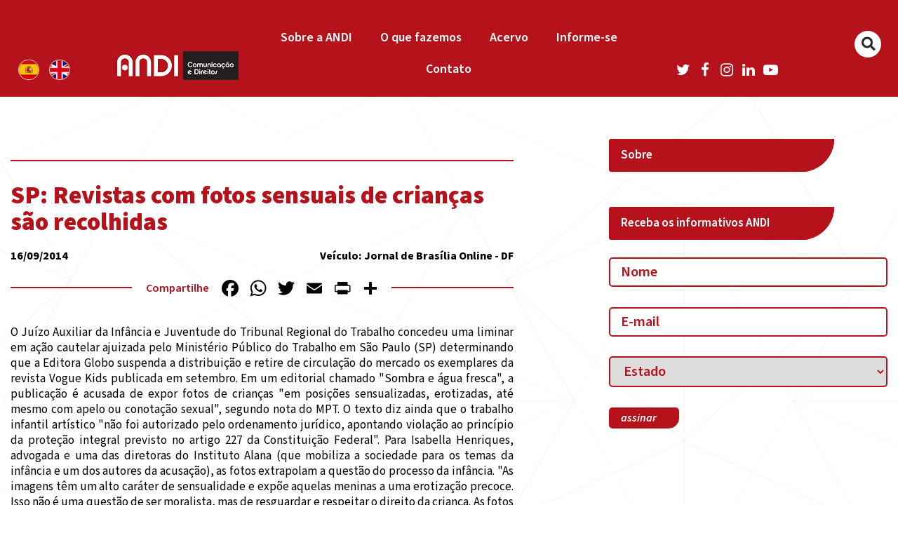

--- FILE ---
content_type: text/html; charset=utf-8
request_url: https://www.google.com/recaptcha/api2/anchor?ar=1&k=6LflfpAbAAAAACT4GVGOTO9TqnD4Kk0UP7g1ggu4&co=aHR0cHM6Ly9hbmRpLm9yZy5icjo0NDM.&hl=en&v=N67nZn4AqZkNcbeMu4prBgzg&size=invisible&anchor-ms=20000&execute-ms=30000&cb=5g0a9t1pyhn
body_size: 48799
content:
<!DOCTYPE HTML><html dir="ltr" lang="en"><head><meta http-equiv="Content-Type" content="text/html; charset=UTF-8">
<meta http-equiv="X-UA-Compatible" content="IE=edge">
<title>reCAPTCHA</title>
<style type="text/css">
/* cyrillic-ext */
@font-face {
  font-family: 'Roboto';
  font-style: normal;
  font-weight: 400;
  font-stretch: 100%;
  src: url(//fonts.gstatic.com/s/roboto/v48/KFO7CnqEu92Fr1ME7kSn66aGLdTylUAMa3GUBHMdazTgWw.woff2) format('woff2');
  unicode-range: U+0460-052F, U+1C80-1C8A, U+20B4, U+2DE0-2DFF, U+A640-A69F, U+FE2E-FE2F;
}
/* cyrillic */
@font-face {
  font-family: 'Roboto';
  font-style: normal;
  font-weight: 400;
  font-stretch: 100%;
  src: url(//fonts.gstatic.com/s/roboto/v48/KFO7CnqEu92Fr1ME7kSn66aGLdTylUAMa3iUBHMdazTgWw.woff2) format('woff2');
  unicode-range: U+0301, U+0400-045F, U+0490-0491, U+04B0-04B1, U+2116;
}
/* greek-ext */
@font-face {
  font-family: 'Roboto';
  font-style: normal;
  font-weight: 400;
  font-stretch: 100%;
  src: url(//fonts.gstatic.com/s/roboto/v48/KFO7CnqEu92Fr1ME7kSn66aGLdTylUAMa3CUBHMdazTgWw.woff2) format('woff2');
  unicode-range: U+1F00-1FFF;
}
/* greek */
@font-face {
  font-family: 'Roboto';
  font-style: normal;
  font-weight: 400;
  font-stretch: 100%;
  src: url(//fonts.gstatic.com/s/roboto/v48/KFO7CnqEu92Fr1ME7kSn66aGLdTylUAMa3-UBHMdazTgWw.woff2) format('woff2');
  unicode-range: U+0370-0377, U+037A-037F, U+0384-038A, U+038C, U+038E-03A1, U+03A3-03FF;
}
/* math */
@font-face {
  font-family: 'Roboto';
  font-style: normal;
  font-weight: 400;
  font-stretch: 100%;
  src: url(//fonts.gstatic.com/s/roboto/v48/KFO7CnqEu92Fr1ME7kSn66aGLdTylUAMawCUBHMdazTgWw.woff2) format('woff2');
  unicode-range: U+0302-0303, U+0305, U+0307-0308, U+0310, U+0312, U+0315, U+031A, U+0326-0327, U+032C, U+032F-0330, U+0332-0333, U+0338, U+033A, U+0346, U+034D, U+0391-03A1, U+03A3-03A9, U+03B1-03C9, U+03D1, U+03D5-03D6, U+03F0-03F1, U+03F4-03F5, U+2016-2017, U+2034-2038, U+203C, U+2040, U+2043, U+2047, U+2050, U+2057, U+205F, U+2070-2071, U+2074-208E, U+2090-209C, U+20D0-20DC, U+20E1, U+20E5-20EF, U+2100-2112, U+2114-2115, U+2117-2121, U+2123-214F, U+2190, U+2192, U+2194-21AE, U+21B0-21E5, U+21F1-21F2, U+21F4-2211, U+2213-2214, U+2216-22FF, U+2308-230B, U+2310, U+2319, U+231C-2321, U+2336-237A, U+237C, U+2395, U+239B-23B7, U+23D0, U+23DC-23E1, U+2474-2475, U+25AF, U+25B3, U+25B7, U+25BD, U+25C1, U+25CA, U+25CC, U+25FB, U+266D-266F, U+27C0-27FF, U+2900-2AFF, U+2B0E-2B11, U+2B30-2B4C, U+2BFE, U+3030, U+FF5B, U+FF5D, U+1D400-1D7FF, U+1EE00-1EEFF;
}
/* symbols */
@font-face {
  font-family: 'Roboto';
  font-style: normal;
  font-weight: 400;
  font-stretch: 100%;
  src: url(//fonts.gstatic.com/s/roboto/v48/KFO7CnqEu92Fr1ME7kSn66aGLdTylUAMaxKUBHMdazTgWw.woff2) format('woff2');
  unicode-range: U+0001-000C, U+000E-001F, U+007F-009F, U+20DD-20E0, U+20E2-20E4, U+2150-218F, U+2190, U+2192, U+2194-2199, U+21AF, U+21E6-21F0, U+21F3, U+2218-2219, U+2299, U+22C4-22C6, U+2300-243F, U+2440-244A, U+2460-24FF, U+25A0-27BF, U+2800-28FF, U+2921-2922, U+2981, U+29BF, U+29EB, U+2B00-2BFF, U+4DC0-4DFF, U+FFF9-FFFB, U+10140-1018E, U+10190-1019C, U+101A0, U+101D0-101FD, U+102E0-102FB, U+10E60-10E7E, U+1D2C0-1D2D3, U+1D2E0-1D37F, U+1F000-1F0FF, U+1F100-1F1AD, U+1F1E6-1F1FF, U+1F30D-1F30F, U+1F315, U+1F31C, U+1F31E, U+1F320-1F32C, U+1F336, U+1F378, U+1F37D, U+1F382, U+1F393-1F39F, U+1F3A7-1F3A8, U+1F3AC-1F3AF, U+1F3C2, U+1F3C4-1F3C6, U+1F3CA-1F3CE, U+1F3D4-1F3E0, U+1F3ED, U+1F3F1-1F3F3, U+1F3F5-1F3F7, U+1F408, U+1F415, U+1F41F, U+1F426, U+1F43F, U+1F441-1F442, U+1F444, U+1F446-1F449, U+1F44C-1F44E, U+1F453, U+1F46A, U+1F47D, U+1F4A3, U+1F4B0, U+1F4B3, U+1F4B9, U+1F4BB, U+1F4BF, U+1F4C8-1F4CB, U+1F4D6, U+1F4DA, U+1F4DF, U+1F4E3-1F4E6, U+1F4EA-1F4ED, U+1F4F7, U+1F4F9-1F4FB, U+1F4FD-1F4FE, U+1F503, U+1F507-1F50B, U+1F50D, U+1F512-1F513, U+1F53E-1F54A, U+1F54F-1F5FA, U+1F610, U+1F650-1F67F, U+1F687, U+1F68D, U+1F691, U+1F694, U+1F698, U+1F6AD, U+1F6B2, U+1F6B9-1F6BA, U+1F6BC, U+1F6C6-1F6CF, U+1F6D3-1F6D7, U+1F6E0-1F6EA, U+1F6F0-1F6F3, U+1F6F7-1F6FC, U+1F700-1F7FF, U+1F800-1F80B, U+1F810-1F847, U+1F850-1F859, U+1F860-1F887, U+1F890-1F8AD, U+1F8B0-1F8BB, U+1F8C0-1F8C1, U+1F900-1F90B, U+1F93B, U+1F946, U+1F984, U+1F996, U+1F9E9, U+1FA00-1FA6F, U+1FA70-1FA7C, U+1FA80-1FA89, U+1FA8F-1FAC6, U+1FACE-1FADC, U+1FADF-1FAE9, U+1FAF0-1FAF8, U+1FB00-1FBFF;
}
/* vietnamese */
@font-face {
  font-family: 'Roboto';
  font-style: normal;
  font-weight: 400;
  font-stretch: 100%;
  src: url(//fonts.gstatic.com/s/roboto/v48/KFO7CnqEu92Fr1ME7kSn66aGLdTylUAMa3OUBHMdazTgWw.woff2) format('woff2');
  unicode-range: U+0102-0103, U+0110-0111, U+0128-0129, U+0168-0169, U+01A0-01A1, U+01AF-01B0, U+0300-0301, U+0303-0304, U+0308-0309, U+0323, U+0329, U+1EA0-1EF9, U+20AB;
}
/* latin-ext */
@font-face {
  font-family: 'Roboto';
  font-style: normal;
  font-weight: 400;
  font-stretch: 100%;
  src: url(//fonts.gstatic.com/s/roboto/v48/KFO7CnqEu92Fr1ME7kSn66aGLdTylUAMa3KUBHMdazTgWw.woff2) format('woff2');
  unicode-range: U+0100-02BA, U+02BD-02C5, U+02C7-02CC, U+02CE-02D7, U+02DD-02FF, U+0304, U+0308, U+0329, U+1D00-1DBF, U+1E00-1E9F, U+1EF2-1EFF, U+2020, U+20A0-20AB, U+20AD-20C0, U+2113, U+2C60-2C7F, U+A720-A7FF;
}
/* latin */
@font-face {
  font-family: 'Roboto';
  font-style: normal;
  font-weight: 400;
  font-stretch: 100%;
  src: url(//fonts.gstatic.com/s/roboto/v48/KFO7CnqEu92Fr1ME7kSn66aGLdTylUAMa3yUBHMdazQ.woff2) format('woff2');
  unicode-range: U+0000-00FF, U+0131, U+0152-0153, U+02BB-02BC, U+02C6, U+02DA, U+02DC, U+0304, U+0308, U+0329, U+2000-206F, U+20AC, U+2122, U+2191, U+2193, U+2212, U+2215, U+FEFF, U+FFFD;
}
/* cyrillic-ext */
@font-face {
  font-family: 'Roboto';
  font-style: normal;
  font-weight: 500;
  font-stretch: 100%;
  src: url(//fonts.gstatic.com/s/roboto/v48/KFO7CnqEu92Fr1ME7kSn66aGLdTylUAMa3GUBHMdazTgWw.woff2) format('woff2');
  unicode-range: U+0460-052F, U+1C80-1C8A, U+20B4, U+2DE0-2DFF, U+A640-A69F, U+FE2E-FE2F;
}
/* cyrillic */
@font-face {
  font-family: 'Roboto';
  font-style: normal;
  font-weight: 500;
  font-stretch: 100%;
  src: url(//fonts.gstatic.com/s/roboto/v48/KFO7CnqEu92Fr1ME7kSn66aGLdTylUAMa3iUBHMdazTgWw.woff2) format('woff2');
  unicode-range: U+0301, U+0400-045F, U+0490-0491, U+04B0-04B1, U+2116;
}
/* greek-ext */
@font-face {
  font-family: 'Roboto';
  font-style: normal;
  font-weight: 500;
  font-stretch: 100%;
  src: url(//fonts.gstatic.com/s/roboto/v48/KFO7CnqEu92Fr1ME7kSn66aGLdTylUAMa3CUBHMdazTgWw.woff2) format('woff2');
  unicode-range: U+1F00-1FFF;
}
/* greek */
@font-face {
  font-family: 'Roboto';
  font-style: normal;
  font-weight: 500;
  font-stretch: 100%;
  src: url(//fonts.gstatic.com/s/roboto/v48/KFO7CnqEu92Fr1ME7kSn66aGLdTylUAMa3-UBHMdazTgWw.woff2) format('woff2');
  unicode-range: U+0370-0377, U+037A-037F, U+0384-038A, U+038C, U+038E-03A1, U+03A3-03FF;
}
/* math */
@font-face {
  font-family: 'Roboto';
  font-style: normal;
  font-weight: 500;
  font-stretch: 100%;
  src: url(//fonts.gstatic.com/s/roboto/v48/KFO7CnqEu92Fr1ME7kSn66aGLdTylUAMawCUBHMdazTgWw.woff2) format('woff2');
  unicode-range: U+0302-0303, U+0305, U+0307-0308, U+0310, U+0312, U+0315, U+031A, U+0326-0327, U+032C, U+032F-0330, U+0332-0333, U+0338, U+033A, U+0346, U+034D, U+0391-03A1, U+03A3-03A9, U+03B1-03C9, U+03D1, U+03D5-03D6, U+03F0-03F1, U+03F4-03F5, U+2016-2017, U+2034-2038, U+203C, U+2040, U+2043, U+2047, U+2050, U+2057, U+205F, U+2070-2071, U+2074-208E, U+2090-209C, U+20D0-20DC, U+20E1, U+20E5-20EF, U+2100-2112, U+2114-2115, U+2117-2121, U+2123-214F, U+2190, U+2192, U+2194-21AE, U+21B0-21E5, U+21F1-21F2, U+21F4-2211, U+2213-2214, U+2216-22FF, U+2308-230B, U+2310, U+2319, U+231C-2321, U+2336-237A, U+237C, U+2395, U+239B-23B7, U+23D0, U+23DC-23E1, U+2474-2475, U+25AF, U+25B3, U+25B7, U+25BD, U+25C1, U+25CA, U+25CC, U+25FB, U+266D-266F, U+27C0-27FF, U+2900-2AFF, U+2B0E-2B11, U+2B30-2B4C, U+2BFE, U+3030, U+FF5B, U+FF5D, U+1D400-1D7FF, U+1EE00-1EEFF;
}
/* symbols */
@font-face {
  font-family: 'Roboto';
  font-style: normal;
  font-weight: 500;
  font-stretch: 100%;
  src: url(//fonts.gstatic.com/s/roboto/v48/KFO7CnqEu92Fr1ME7kSn66aGLdTylUAMaxKUBHMdazTgWw.woff2) format('woff2');
  unicode-range: U+0001-000C, U+000E-001F, U+007F-009F, U+20DD-20E0, U+20E2-20E4, U+2150-218F, U+2190, U+2192, U+2194-2199, U+21AF, U+21E6-21F0, U+21F3, U+2218-2219, U+2299, U+22C4-22C6, U+2300-243F, U+2440-244A, U+2460-24FF, U+25A0-27BF, U+2800-28FF, U+2921-2922, U+2981, U+29BF, U+29EB, U+2B00-2BFF, U+4DC0-4DFF, U+FFF9-FFFB, U+10140-1018E, U+10190-1019C, U+101A0, U+101D0-101FD, U+102E0-102FB, U+10E60-10E7E, U+1D2C0-1D2D3, U+1D2E0-1D37F, U+1F000-1F0FF, U+1F100-1F1AD, U+1F1E6-1F1FF, U+1F30D-1F30F, U+1F315, U+1F31C, U+1F31E, U+1F320-1F32C, U+1F336, U+1F378, U+1F37D, U+1F382, U+1F393-1F39F, U+1F3A7-1F3A8, U+1F3AC-1F3AF, U+1F3C2, U+1F3C4-1F3C6, U+1F3CA-1F3CE, U+1F3D4-1F3E0, U+1F3ED, U+1F3F1-1F3F3, U+1F3F5-1F3F7, U+1F408, U+1F415, U+1F41F, U+1F426, U+1F43F, U+1F441-1F442, U+1F444, U+1F446-1F449, U+1F44C-1F44E, U+1F453, U+1F46A, U+1F47D, U+1F4A3, U+1F4B0, U+1F4B3, U+1F4B9, U+1F4BB, U+1F4BF, U+1F4C8-1F4CB, U+1F4D6, U+1F4DA, U+1F4DF, U+1F4E3-1F4E6, U+1F4EA-1F4ED, U+1F4F7, U+1F4F9-1F4FB, U+1F4FD-1F4FE, U+1F503, U+1F507-1F50B, U+1F50D, U+1F512-1F513, U+1F53E-1F54A, U+1F54F-1F5FA, U+1F610, U+1F650-1F67F, U+1F687, U+1F68D, U+1F691, U+1F694, U+1F698, U+1F6AD, U+1F6B2, U+1F6B9-1F6BA, U+1F6BC, U+1F6C6-1F6CF, U+1F6D3-1F6D7, U+1F6E0-1F6EA, U+1F6F0-1F6F3, U+1F6F7-1F6FC, U+1F700-1F7FF, U+1F800-1F80B, U+1F810-1F847, U+1F850-1F859, U+1F860-1F887, U+1F890-1F8AD, U+1F8B0-1F8BB, U+1F8C0-1F8C1, U+1F900-1F90B, U+1F93B, U+1F946, U+1F984, U+1F996, U+1F9E9, U+1FA00-1FA6F, U+1FA70-1FA7C, U+1FA80-1FA89, U+1FA8F-1FAC6, U+1FACE-1FADC, U+1FADF-1FAE9, U+1FAF0-1FAF8, U+1FB00-1FBFF;
}
/* vietnamese */
@font-face {
  font-family: 'Roboto';
  font-style: normal;
  font-weight: 500;
  font-stretch: 100%;
  src: url(//fonts.gstatic.com/s/roboto/v48/KFO7CnqEu92Fr1ME7kSn66aGLdTylUAMa3OUBHMdazTgWw.woff2) format('woff2');
  unicode-range: U+0102-0103, U+0110-0111, U+0128-0129, U+0168-0169, U+01A0-01A1, U+01AF-01B0, U+0300-0301, U+0303-0304, U+0308-0309, U+0323, U+0329, U+1EA0-1EF9, U+20AB;
}
/* latin-ext */
@font-face {
  font-family: 'Roboto';
  font-style: normal;
  font-weight: 500;
  font-stretch: 100%;
  src: url(//fonts.gstatic.com/s/roboto/v48/KFO7CnqEu92Fr1ME7kSn66aGLdTylUAMa3KUBHMdazTgWw.woff2) format('woff2');
  unicode-range: U+0100-02BA, U+02BD-02C5, U+02C7-02CC, U+02CE-02D7, U+02DD-02FF, U+0304, U+0308, U+0329, U+1D00-1DBF, U+1E00-1E9F, U+1EF2-1EFF, U+2020, U+20A0-20AB, U+20AD-20C0, U+2113, U+2C60-2C7F, U+A720-A7FF;
}
/* latin */
@font-face {
  font-family: 'Roboto';
  font-style: normal;
  font-weight: 500;
  font-stretch: 100%;
  src: url(//fonts.gstatic.com/s/roboto/v48/KFO7CnqEu92Fr1ME7kSn66aGLdTylUAMa3yUBHMdazQ.woff2) format('woff2');
  unicode-range: U+0000-00FF, U+0131, U+0152-0153, U+02BB-02BC, U+02C6, U+02DA, U+02DC, U+0304, U+0308, U+0329, U+2000-206F, U+20AC, U+2122, U+2191, U+2193, U+2212, U+2215, U+FEFF, U+FFFD;
}
/* cyrillic-ext */
@font-face {
  font-family: 'Roboto';
  font-style: normal;
  font-weight: 900;
  font-stretch: 100%;
  src: url(//fonts.gstatic.com/s/roboto/v48/KFO7CnqEu92Fr1ME7kSn66aGLdTylUAMa3GUBHMdazTgWw.woff2) format('woff2');
  unicode-range: U+0460-052F, U+1C80-1C8A, U+20B4, U+2DE0-2DFF, U+A640-A69F, U+FE2E-FE2F;
}
/* cyrillic */
@font-face {
  font-family: 'Roboto';
  font-style: normal;
  font-weight: 900;
  font-stretch: 100%;
  src: url(//fonts.gstatic.com/s/roboto/v48/KFO7CnqEu92Fr1ME7kSn66aGLdTylUAMa3iUBHMdazTgWw.woff2) format('woff2');
  unicode-range: U+0301, U+0400-045F, U+0490-0491, U+04B0-04B1, U+2116;
}
/* greek-ext */
@font-face {
  font-family: 'Roboto';
  font-style: normal;
  font-weight: 900;
  font-stretch: 100%;
  src: url(//fonts.gstatic.com/s/roboto/v48/KFO7CnqEu92Fr1ME7kSn66aGLdTylUAMa3CUBHMdazTgWw.woff2) format('woff2');
  unicode-range: U+1F00-1FFF;
}
/* greek */
@font-face {
  font-family: 'Roboto';
  font-style: normal;
  font-weight: 900;
  font-stretch: 100%;
  src: url(//fonts.gstatic.com/s/roboto/v48/KFO7CnqEu92Fr1ME7kSn66aGLdTylUAMa3-UBHMdazTgWw.woff2) format('woff2');
  unicode-range: U+0370-0377, U+037A-037F, U+0384-038A, U+038C, U+038E-03A1, U+03A3-03FF;
}
/* math */
@font-face {
  font-family: 'Roboto';
  font-style: normal;
  font-weight: 900;
  font-stretch: 100%;
  src: url(//fonts.gstatic.com/s/roboto/v48/KFO7CnqEu92Fr1ME7kSn66aGLdTylUAMawCUBHMdazTgWw.woff2) format('woff2');
  unicode-range: U+0302-0303, U+0305, U+0307-0308, U+0310, U+0312, U+0315, U+031A, U+0326-0327, U+032C, U+032F-0330, U+0332-0333, U+0338, U+033A, U+0346, U+034D, U+0391-03A1, U+03A3-03A9, U+03B1-03C9, U+03D1, U+03D5-03D6, U+03F0-03F1, U+03F4-03F5, U+2016-2017, U+2034-2038, U+203C, U+2040, U+2043, U+2047, U+2050, U+2057, U+205F, U+2070-2071, U+2074-208E, U+2090-209C, U+20D0-20DC, U+20E1, U+20E5-20EF, U+2100-2112, U+2114-2115, U+2117-2121, U+2123-214F, U+2190, U+2192, U+2194-21AE, U+21B0-21E5, U+21F1-21F2, U+21F4-2211, U+2213-2214, U+2216-22FF, U+2308-230B, U+2310, U+2319, U+231C-2321, U+2336-237A, U+237C, U+2395, U+239B-23B7, U+23D0, U+23DC-23E1, U+2474-2475, U+25AF, U+25B3, U+25B7, U+25BD, U+25C1, U+25CA, U+25CC, U+25FB, U+266D-266F, U+27C0-27FF, U+2900-2AFF, U+2B0E-2B11, U+2B30-2B4C, U+2BFE, U+3030, U+FF5B, U+FF5D, U+1D400-1D7FF, U+1EE00-1EEFF;
}
/* symbols */
@font-face {
  font-family: 'Roboto';
  font-style: normal;
  font-weight: 900;
  font-stretch: 100%;
  src: url(//fonts.gstatic.com/s/roboto/v48/KFO7CnqEu92Fr1ME7kSn66aGLdTylUAMaxKUBHMdazTgWw.woff2) format('woff2');
  unicode-range: U+0001-000C, U+000E-001F, U+007F-009F, U+20DD-20E0, U+20E2-20E4, U+2150-218F, U+2190, U+2192, U+2194-2199, U+21AF, U+21E6-21F0, U+21F3, U+2218-2219, U+2299, U+22C4-22C6, U+2300-243F, U+2440-244A, U+2460-24FF, U+25A0-27BF, U+2800-28FF, U+2921-2922, U+2981, U+29BF, U+29EB, U+2B00-2BFF, U+4DC0-4DFF, U+FFF9-FFFB, U+10140-1018E, U+10190-1019C, U+101A0, U+101D0-101FD, U+102E0-102FB, U+10E60-10E7E, U+1D2C0-1D2D3, U+1D2E0-1D37F, U+1F000-1F0FF, U+1F100-1F1AD, U+1F1E6-1F1FF, U+1F30D-1F30F, U+1F315, U+1F31C, U+1F31E, U+1F320-1F32C, U+1F336, U+1F378, U+1F37D, U+1F382, U+1F393-1F39F, U+1F3A7-1F3A8, U+1F3AC-1F3AF, U+1F3C2, U+1F3C4-1F3C6, U+1F3CA-1F3CE, U+1F3D4-1F3E0, U+1F3ED, U+1F3F1-1F3F3, U+1F3F5-1F3F7, U+1F408, U+1F415, U+1F41F, U+1F426, U+1F43F, U+1F441-1F442, U+1F444, U+1F446-1F449, U+1F44C-1F44E, U+1F453, U+1F46A, U+1F47D, U+1F4A3, U+1F4B0, U+1F4B3, U+1F4B9, U+1F4BB, U+1F4BF, U+1F4C8-1F4CB, U+1F4D6, U+1F4DA, U+1F4DF, U+1F4E3-1F4E6, U+1F4EA-1F4ED, U+1F4F7, U+1F4F9-1F4FB, U+1F4FD-1F4FE, U+1F503, U+1F507-1F50B, U+1F50D, U+1F512-1F513, U+1F53E-1F54A, U+1F54F-1F5FA, U+1F610, U+1F650-1F67F, U+1F687, U+1F68D, U+1F691, U+1F694, U+1F698, U+1F6AD, U+1F6B2, U+1F6B9-1F6BA, U+1F6BC, U+1F6C6-1F6CF, U+1F6D3-1F6D7, U+1F6E0-1F6EA, U+1F6F0-1F6F3, U+1F6F7-1F6FC, U+1F700-1F7FF, U+1F800-1F80B, U+1F810-1F847, U+1F850-1F859, U+1F860-1F887, U+1F890-1F8AD, U+1F8B0-1F8BB, U+1F8C0-1F8C1, U+1F900-1F90B, U+1F93B, U+1F946, U+1F984, U+1F996, U+1F9E9, U+1FA00-1FA6F, U+1FA70-1FA7C, U+1FA80-1FA89, U+1FA8F-1FAC6, U+1FACE-1FADC, U+1FADF-1FAE9, U+1FAF0-1FAF8, U+1FB00-1FBFF;
}
/* vietnamese */
@font-face {
  font-family: 'Roboto';
  font-style: normal;
  font-weight: 900;
  font-stretch: 100%;
  src: url(//fonts.gstatic.com/s/roboto/v48/KFO7CnqEu92Fr1ME7kSn66aGLdTylUAMa3OUBHMdazTgWw.woff2) format('woff2');
  unicode-range: U+0102-0103, U+0110-0111, U+0128-0129, U+0168-0169, U+01A0-01A1, U+01AF-01B0, U+0300-0301, U+0303-0304, U+0308-0309, U+0323, U+0329, U+1EA0-1EF9, U+20AB;
}
/* latin-ext */
@font-face {
  font-family: 'Roboto';
  font-style: normal;
  font-weight: 900;
  font-stretch: 100%;
  src: url(//fonts.gstatic.com/s/roboto/v48/KFO7CnqEu92Fr1ME7kSn66aGLdTylUAMa3KUBHMdazTgWw.woff2) format('woff2');
  unicode-range: U+0100-02BA, U+02BD-02C5, U+02C7-02CC, U+02CE-02D7, U+02DD-02FF, U+0304, U+0308, U+0329, U+1D00-1DBF, U+1E00-1E9F, U+1EF2-1EFF, U+2020, U+20A0-20AB, U+20AD-20C0, U+2113, U+2C60-2C7F, U+A720-A7FF;
}
/* latin */
@font-face {
  font-family: 'Roboto';
  font-style: normal;
  font-weight: 900;
  font-stretch: 100%;
  src: url(//fonts.gstatic.com/s/roboto/v48/KFO7CnqEu92Fr1ME7kSn66aGLdTylUAMa3yUBHMdazQ.woff2) format('woff2');
  unicode-range: U+0000-00FF, U+0131, U+0152-0153, U+02BB-02BC, U+02C6, U+02DA, U+02DC, U+0304, U+0308, U+0329, U+2000-206F, U+20AC, U+2122, U+2191, U+2193, U+2212, U+2215, U+FEFF, U+FFFD;
}

</style>
<link rel="stylesheet" type="text/css" href="https://www.gstatic.com/recaptcha/releases/N67nZn4AqZkNcbeMu4prBgzg/styles__ltr.css">
<script nonce="kVm4kJ-IPzWkr_HU_DhSkg" type="text/javascript">window['__recaptcha_api'] = 'https://www.google.com/recaptcha/api2/';</script>
<script type="text/javascript" src="https://www.gstatic.com/recaptcha/releases/N67nZn4AqZkNcbeMu4prBgzg/recaptcha__en.js" nonce="kVm4kJ-IPzWkr_HU_DhSkg">
      
    </script></head>
<body><div id="rc-anchor-alert" class="rc-anchor-alert"></div>
<input type="hidden" id="recaptcha-token" value="[base64]">
<script type="text/javascript" nonce="kVm4kJ-IPzWkr_HU_DhSkg">
      recaptcha.anchor.Main.init("[\x22ainput\x22,[\x22bgdata\x22,\x22\x22,\[base64]/[base64]/[base64]/ZyhXLGgpOnEoW04sMjEsbF0sVywwKSxoKSxmYWxzZSxmYWxzZSl9Y2F0Y2goayl7RygzNTgsVyk/[base64]/[base64]/[base64]/[base64]/[base64]/[base64]/[base64]/bmV3IEJbT10oRFswXSk6dz09Mj9uZXcgQltPXShEWzBdLERbMV0pOnc9PTM/bmV3IEJbT10oRFswXSxEWzFdLERbMl0pOnc9PTQ/[base64]/[base64]/[base64]/[base64]/[base64]\\u003d\x22,\[base64]\\u003d\\u003d\x22,\x22w4Jvw7HCgcOww5rCm3h6cRjDrMOnenxHdsKvw7c1NlXCisOPwrXClgVFw4sifUkXwqYew7LCmcKewq8OwoHCq8O3wrxLwqQiw6JxPV/DpC9ZIBF4w4w/VE5gHMK7wpnDqhB5TE8nwqLDu8KBNw8gHkYJwofDpcKdw6bCmsOwwrAGw4TDn8OZwptreMKYw5HDh8KbwrbCgF99w5jClMK+b8O/M8KVw6DDpcORRMOpbDwPfArDoTkvw7IqwrzDg03DqD/CjcOKw5TDqC3DscOccgXDqhtkwoQ/O8OHHkTDqGXCumtHFsOcFDbCoztww4DCthcKw5HCgg/DoVtLwoJBfikNwoEUwqpAWCDDo0V5dcOuw4EVwr/Dn8KuHMOyQcKPw5rDmsOidnBmw5bDt8K0w4NXw5rCs3PCocOMw4lKwrdsw4/DosOyw6MmQhPCjDgrwpwbw67DucOSwr0KNk5wwpRhw4/DnRbCusOYw5Y6wqx7wqIYZcOzwo/CrFpdwr8jNFk5w5jDqWfCuxZ5w4cvw4rCiHnCvgbDlMOiw7BFJsODw6jCqR8PKsOAw7Iuw4J1X8KQScKyw7dQSiMMwqsmwoIMOwBiw5s0w7ZLwrgMw6AVBicsWyFkw70fCBlkJsOzcGvDmVRtPV9Nw4pDfcKzZWfDoHvDnF9oemTDgMKAwqBDVGjCmV/DlXHDgsOdA8O9W8OKwqhmCsK/[base64]/[base64]/CqGvDmcKTw6TCnSvDui/DqT/DssKLwo7ChcOdAsKFw6k/[base64]/[base64]/biIGaVgfb07Cgk9HYVjDvcKWIU92YMOZX8KKw7DCjFTDmMOlw4U8w57CvTzCrcK1JXLCkMOYVsKUAGjDsVDDr3lXwo5Qw7hwwr/Cuz/DmsKNWXnCk8OnFWjDmAHDjW8Pw7zDpiUdwq8hw5/Cr1M1wrYDdcKTNMKnwqzDqREaw5XCucODW8OWwrpzw6A7worDunk7C2XCj1rCrsKBw43Cp2fDh0ccQgQAPMKVwp52wp3Dr8KWw6XDiWHCkz88wos1UsKUwoDDrMK3w6vCrwNlwrRjFcOMwoHClcONKHkzwrxzLMOwVsKGw7x2TyHChUs5w6zDisKAcX5SaW/CtMONAMKOw5jCiMOlF8KHwpoaD8OEWyrDm1DDrsKzYMOYw53CpMKsw4t1BgUDw6Z2XQzDgsO/w6N9fjHDiBjDr8KQwpFtBS4/w5TDphoGwqRjFC/DosKWw7bDmkASw5NzwrXDv2rDjTo7wqHDijLDhsKow4obVcKSw7nDhHjChVDDh8K/wqUbUV1Dw74Nwq9NRMOlBMKJw6TCqh7Cv0TCnMKCTHpvcMOzwqnCpcOhwqXDnMKvKgIVRwfDgCLDrcK+S34Me8KKasO2w5jCgMO+FsKQw6QrQcKOwq9nLMOOw7XDoxRnw7fDksKmTcOzw5Uowol2w7nCs8OUDcKxw51Yw4/[base64]/[base64]/Ck1vDqgXDqGlfQsOnV2RuNcKYw7LCicKNQ07ChxLDtCfDtsOjw70owolgI8OSw67Dq8KLw7E/w55qAsOSIBxnwqkIf0bDgMKKXcOlw4DDjn8IBCbCkArDqcKkw5DClcOhwpTDnBUKw7XDiX3CqcOkwqkBw7vCp1psCcOcKMK4wrrCusO5P1DCqnVMw6LCg8OmwpFew6rDkn/[base64]/Gm8sMTbDnhrCoCBxw7VIesOtSiZeMMOXw7PDmEFCwoJIwr/DmitLw7/DqWQrby3DgsO1wpsgGcOiw5HCg8OhwolMN3PDi2EPM3ICHcKnCTBeUV/DscOkWDFeWH5xw7rCmMO3wofChsOlV30YOMKJwpI4woM2w4bDkMKHFBjDpwR7U8OFRTHCjcKaOT3DocOXOMKCw6xQw5jDuh/Dh13CswXCjWPCv1TDuMK8HDQgw64pw44oDsKga8K0JQFFIQjDmhzCkg7CinbDsmPDj8Kmwp8VwpfCnMKrVnzCvzrCs8KwJyrCiETDmsOuwqs/DcOCBWE8woDCiDzDp0/DhsOqXMKiwq/DlTlFWz3Co3DDnkLCknEFdjHDhsK1wo0Ow6vDvsKTRRDCsx1yM0zDpsOIwprDpGrDnsOfEyfDkMOVDFJkw6dvwoXDk8K8bBvCrMOPcT9eQMKDPz3Cg0fDisOxTGvCnAlpU8K/wovDm8KyL8ODwpzCrygWw6B2wpFzThbClMOCcMO3wpcMZHtIAWhBBMKDWz5PbnzCoikMQQp/wrXDrnLCtsKUwo/[base64]/DisK2QzZ5VsOCw7zCnl11w5TCq8OJUMOgwqnCqsOuw59aw6HDo8KOHSnCsmh3wp/DhsOfw6EyewzDicOpZcK7w5UdV8O8w57CqsOGw6LCocODPsOjwrHDncOQfDZEUTZOY2cMwo9mUgJYWXcUE8KvOMKeRGzDkMOODzsbw6/[base64]/CjGhnVgpNwr4YS2JjfGBwPlhlIhM0w7IQJVjCscOsdsOCwrvDvSTCrcOlNcOKV11VwrTDl8K5QjsBw6MDZcKHw7/CmjDDlsKMbAnCisKVw47DgcO9w5k2woHCoMOGX0wKw4TCiUDDhQLDpkkTRzY/TQEIwpXCn8OvwoQaw4HChcKCRQPDjcKQHxXCmxTDqBDDogZ4w70ww4rCkA9pw6LCjwVQfXbCoiwwZ3XDslsDw57CtcOVOsOIworDscKZPsKpGsKjw49Xw6hswoTCqj/CnAs+wq7CsCRLw6bCrS7CnsONFcOaOVUqOMK5OiU2w5zCt8O2w6gAZcOocETCqhHDqBHCpcKXJChTQsOzw5TDkjXCvsOlwqTDkmJNYHrCj8Ogw4jCtMO/wofChBZFwofDkcOiwqxXw70Fw6sjIHkVw6rDjsK2ByDCp8OeQCvDkW7DjcOpHWxvw5ocwohawpQ4w7/Dn1gQw7JdcsO5w7YHw6DDsj1OHsONwrzDqsK/P8ONLVFEanMZeQrCusOJe8OaPMOfw5YpTMOOCcOmacKfMMKowoTCoC3DmhtxGCPCqcKdDCrDr8ODw6LCr8O6dwHDhsOVUiBfeFbDrEh5wrTCv8KARMOecsOww4jDhSzCgmZ4w43Dg8K2fy/CpkF5UFzCkBxQNxtVXVzCnHdewrwIwoRDUyZbwqFKA8KpZcKsc8OQwr3ChcKfwqbCgk7CnzZjw5tTw6glBgzCtn7Co0UAOsOMw59xQHHCk8KOV8KIdsOSS8OrRsKkw4/CnkbDsmPCp24xEcKUSMOvD8OWw7NnHQd9w55PRx8RY8OFYm02FMOXI2RHw7vCqysoAipNNsOHwrsSfn/CocK2LcOUwq7DuggJaMOEw6A3bMKkCRlOwrhoRxzDusO7T8OPwpnDl1DDiCkGw6RbcsKRwonCn3F9VcOewq5KU8OOwrR2w4vCjcKNKSDDksK4HRzCsXExw6Zua8K5U8KmMMKFwoBswo/CoCVVwpgrw7kHw74LwphCHsKeJUBMw6V5w7tMLRfDkcOxw5jCsFAwwr9zI8OYwpPDpsOwAXduwqvCrADCj3/Dp8K1Z0MYwr/CgTMtw57Ch1hmBV3CrsOdwromw4jCr8Otw4V6wpc8K8KKw7rCjHrDh8Onw6DCocKqwqBFw6hRAyPDmEp+wrRqwop1FzDDhAsXWMKoeQRxCHjDtcKRw6bCojvDq8KIw7ZSH8OyEsO4woYRw7XDucKHbcOUw4ATw4lHw7tJa3HDuyBAwps/w5A1wpPDt8OnN8O5wpDDiC8Aw5c7X8KgQVvChgp5w64qKmdLw5PCpnNMWcOjSsKRYcK1IcKYaGbChjrDhMOmP8KxJk/[base64]/[base64]/wq1HwrnDkcKpw7XChMK9wrEtwqjCk8KSwpDDvcKww6vCuwTCs2UTFhwZw7bDhsKew59BbB4/BBDDsyMFC8KMw5Ugw5bDssKNw7bDq8Oew4Mcw5UrVMOjwoM2w7BYZ8OEwovCnXXCvcKGw4/[base64]/DlMOuwphCwqM/a8K/wpfCi8KLecOLa8O/wqnCncKnPH3CtW/[base64]/wrgLwqHDmsOQwp3DgC03w5Uww7N/bcKgA8OgYW4MOcKEw6vChB5dXVDDicOgeR1HBsK3CD0rwrFwb3bDpcOVMcKlUwvDiFbClQ0bDcOuw4YmagoQM2HDvMO/[base64]/DiMK1wrvDtkN1w7vCrB8tW8OvS8OHQMKMTMK1CDpsB8OQw4zDlsODwpTCkcKAUH9Ja8KGfH1Sw6DDncKuwqvDnsO/LMO5LSoKZAsVc0EYecOLUcKbwqXCg8KPwoAmw7LCrcO/w7FnZcKUQsOlacO1w7AJw5zClsOGw7jDqsOow6RTZmjDoHTDhsO6E3LDo8Omw7DDjSTDkmvCnMK7w556JMO/ScKlw7/ChyTDiTFgw4XDtcOLSsK3w7zDmcOZw6RUMcOfw63DvMOgB8KrwrxQTsKCVi7DlMOgw6/DgSM6w5nCv8KRImfDiGLDm8K/w6twwoAED8KQw4xafMO3IxrCh8KjATTCs2rCmRBIacOkRXnDlXTCixbClnfCgSLCpkNWTMOQbsKCwqTCn8Kbwq7DgwfDpxbCiWbCo8KQwpgtM0rDqxLDhj/Ct8KWBMOYw5t5wqMLZcKdbkFuw5l+fnpJwrHCqsObBsKQLC/[base64]/OMKGwrZUw4thUioRTMOpwo/DrQ0NBcKUw5vCqMKfwpbCnz0swq3CoEtOwqgCw51aw4TDncO7wrYlRcK/OE49ShfCvw9dw40eBFtpw57CsMKuw4/CoFcnw5zDv8OoJiDDn8OWwqLDqsOPwoXCnFjDn8Kve8ODEsKDwpTChMKiw4TCt8Ksw5vCrMKpwpFZQhQawpPDtB7Cq2BnTMKLYMKRwpHClcOuw6UZwrDCvsK/w7IrSyVNAjRwwr9Jw6bDtsOLYMKWMSLCkMKBwonDqMOVAcKhcsOcFsKOdcK7aiXDmAXCry/CiA7Ch8KGKk/ClVzCisO+w5Q8worDhAtJwq/DtsOCQsKEf31OU0sxw7BlT8OdwpHDjHx/MMKIwoQ2w50jCXnClF1EVVM6GT7CnHpKVC3DlzHDu3hMw4HCl09bw5LDoMKqTiZQwrXCj8Orw4Z1wrBuw5xUDMO8wobCugDCmUDCunsYw4/Dgm7DkcKQwocUwqM5GsK9wq3CmsKbwphswpgxw5jDg0vCsRpUXxrCkcOFw5fCr8KVLMOAw6LDvHzCmsOYRcKqI1sSw6PCkMOQH3EjZsKSRBcpwrUiwrwBwrE/[base64]/DgsKXwrvCh8OKQVPCniHCpMKNKMOeNUsQwoTDmcKNwqDClHxtGsOKDMKDwpDCgkTDuRnDt0/[base64]/CjQUpeAEwJsKUXcKkJ8O9ZcKdw549woPCiMO/CsKfYx/DsQkYw7QZUMKvwqTDnsOMwo0ywr94HFbCkUPCmCjDgUzCnB1hwpAHDxcVL11Aw6gOHMKmwo7DqU/[base64]/w7YmBMO3YjrCi8OgGVs6w5gxDTFUacO4F8KEJ2/Dtw4ZWzDClmMSwpJzHUjChcOfDMObw6zDi1LCt8Kzw4bDp8KhKhMIwr/Cn8Kow75gwqN9WMKNEsOLY8O7w5VRwpzDpRnCvsOBHBXClzbCj8KBXTHDjcOFfsO2w6zCh8OvwowtwqN4c3HDusOCDC0MwrDCjAXCsBrDrGooDwF9wqzDnnkMMWzDuGPDosOhXBxSw6hbEyocXMKERcOuE3rColnDpsOxw7dlwqRBc3haw4c/w4TCkgLCqm02GMONAVU9wodoQsKnK8ODw63CmmhuwplCw6/CvWTCqnbDpsOeP3TDlgfCi2RLw50pQTTDrcK/wosKOMOIw6fChFTDqnjCujNJQMOvXsOrXsOJJQRwDn9Ew6APwrjDjVErX8OKw6zCs8O1wrw4bMOiD8KUw7BLw5kTDsKnwp7CmhHDuDvCqsOSdQjCrcKVMsK9wrPDtVoaGVnDpy7CvsOWw758JcO3KcKfwplUw6gMQG/Cr8O9H8KBDQFcw5rDp1BGw5ogUmDCsDN+w6RPwoh7w4UAUznCghjCisO2w7jCicONw6bDs07Cp8OBw4ocw4pmw5EwIcK/ZMOFOsK/XhjCoMKTw7vDtAfCisKFwoULw47CqC3Cm8KRwqHDk8OvworCnMK5U8KRNcOHSEQywpQLw5t3EADCoHrCvUvDscOKw6ECbMOQVj4Uwo4/[base64]/CpFlCwrhSUHrDjX7CrsOSw5jCnT3CoRPDlElUfMKlwpjCusKYw7nDkSF+w7PDvsOkcjjCtcOrw6jCsMOpWRUUwoTCtQ8OYkQFw4TDssOLwonCtksWIm7ClhjDisKBXsKmEWF5w6bDrcKnKMKTwpRiw7JVw7vCiUDCkk0HeyLDtcKaP8Kcw6IowpHDiX/DnVU9w4vCvWDClsO/CnhtMyJFWEbDollewoPDkU3DncOmw6/DjDHDtcOgeMKmwoDCm8OsJsOQdjbDizlxS8ORTmrDkcOEdcKRD8K0w4nCocKHwrILw4fCqUfCmm9VWXsfQ2LCn1fDpcOlacOWw4fCpsKOwrjClsO4wqBoS3ovJF4NY2IPScOUwo/CiyXDtUkywpd8w4jDhcKXw5sdw5XCncKkWykrw60hbsK3Xg7DpMOPBcKyaxESw6vDvSbDr8Kka0kDBsOEwobDtAMSwrrDl8Olw516w43CliF1PMKdSMOnHEzDrMKCS0RTwq0jf8ORI3vDu11WwoA4wqcdwowFYSjCgGvCvVfCu3nDuC/DvMKQFRluKyMgwpXCrX8ww6LCtsOhw5Irw5jDqsONdmk5w4xLw6NJSMKPOV/CjUPDscK5RVBPF0bDp8KRRQ/CvV4mw4chw4QbLQwzJjrCisKjWT3CjsOmUMOqY8KmwqNTZMKRWkcew4zCsk3Dnhhfw5ofUB5xw7Vrw5nDpVHDjBEdClRWw6DDq8KRwrN7wrc6P8KIwpYNwrXDjsODw5vDmzbDnMOiw47ChnAKcBHCrMOGw59pKMOpw75twrfCvSZ8wrpLUXltNcOZwptYwo/DvcKwwoRjNcKpBMOVa8KHInQFw6BWw4fCnsOjw5jCoQTCgml+ak4ow57CnzEpw6IRJ8KCwrFuYMO9Gz4LTXAqfsK+wonDjg8SPsKxwqJ9RcOML8KZwojDu1E2w4zCvMKzwoBvw403cMOlwrTCvSXCrcKWwqPDlMO/[base64]/DrBDDu8Ktwpl0wq19DMOXw5w4w4l+fcKcwo1VU8O3bl8zGcOLEcOAZg5Yw50hwrnCusO0wrlkwqnDuzPDgCh3QknCowTDmMK+w4t8wo7Dtj3CpBE9wp/Ct8Kpw67CsSoxwoDDv3TCscKFQ8Osw5XDncKCw6XDrB0two57woPCqsOUNcKHwqzCsxASDgJRZsK3wq9ieygIwqxHZ8Kbw4PClcOZIAHDuMOvWcKeXcK1FWkpwoDDrcKSK2/Dj8KjClnCgMKeXcKPw44AaCPCiMKFwpnDk8OCfsKew7ogw7xSLDAKHnBFwrfCpcOjTmJIRMOWw6rCnsO/wqhTwonDpgNQPMK1woNvBDLCicKewqrDqE7DviHDo8KIw6pSXT1Gw4Uew6vDtsK4w5FTwrPDjiAgwojCq8O4H3Qnwr5Sw7Avw5oqwoQhNcOkw5xqXWU+FVPCk1MaH1IDwpHCkUpVCEbDpCvDpsKnXcOFf07Co05vN8KkwpnDsGwIw5/CtHLCu8OsVsOgK2Z5BMKRwqw1w60rU8O3WMONCybDrsOFVVs1woLCu1lSFMO6w7HCgMO0wpHCv8K7w69sw5AIwp4Lw6dyw6nCtnFGwpdYdi3CisOYecOWwpZaw5TDqzAmw7taw7/DsVTDrzHCqMKNwo9qP8OlIMKZFQjCs8KkWsKzw7xgwpzCthFJwpMHLjjDjjlSw7knejV4QXjCk8KwwoHDp8OBWyNZwp/Cs2w+ScOTLxNUw6JNwrvClWbCkV3Dr3rCkMOcwrkzwqZ6wpHCjsOBR8O2dhzCksK6w6wnw6BKw597w4FUw6wIwqhGw5YBIUF/w4l7BC86QijCo0Ysw5vDscKTw7PChcKCZMOXM8K0w4NqwoBtWUHCpQFEHVoCw5XDvTI7w4TDr8Kqw74aXj4fwrLCuMKkQFfCpMKcQ8KbdyXDsEsmPSzDpcOIcU1cfcK0FU/CscK4M8KwexbCrV41w4vDm8OLG8OSw5TDqFPCqMK2bmXCiW5Bw7gnwqt/woRaUMKWBV06fQkHw4QgFyvDqcKwecOdwoPDsMKewrV2Iw/Du0jCuFlSOC3DlsOEKsKCwqUxTcK0PMOQdsODwrw1bwstdxPCvcKXw5okwpvCoMONwqABwqAgw51vO8Osw4sAAcOgw5dgAzLCrgkVcwXCsR/[base64]/[base64]/[base64]/CuMKFwoYSwrM9eTk8w77DksKfOMKtTH/ClsOBw4nDg8KCw7XDnsO2wo3DuDzDlcKRw4p+w7/[base64]/[base64]/FQk3csOvwpLCiQ/Dr8KrCzoFw5Qyw57DgkXDqVs8DsORwrrCrsOLM23Dp8KwejDDg8OtRQnCpsOnewrCvTpub8KDXMOmw4LCisKSwpjDqXXDv8KAwpNiasO7wotUw6PClXzCqS3DqMK5ICLCsyzCi8OqC2zDrMO5w7fCvkNhI8O1XBDDiMKTXMKJesKzwow/wp5yw7vCisK/[base64]/[base64]/CmWzCgBTDkcKmTDfCgsOuOlnCt8KyLUHCuMOVYllYfFROwrLDvEIEwo56w7JOw5Bew45oSHTDl0pQTsObw7fChMKSU8OzFk3DpENvwqQ7w5DCkcOeVWllw4jDqMK0N0HDpcKpw43DpWjDh8Kqwo8rb8KXw5tkciPDqcKcwofDvxfCrgbDg8OgAX3CpMO+U2fDocK/wpUawpHCmjBbwprCslLDnCjDmcO4w5DDokAHw4HDj8KwwqjDrHLCk8KNw4XDr8OIM8KwNQgPRcO5G21HdAESw7pzwp/DrQHDhCHChMO/DyzDnzjCqMOZIMKlwprCnsOnw49QwrTDlk7CiT9tYkgOwqPDjRDDkMO4w5TCscKJRsKqw7cWIj9Nwp92RkVYFjdnG8K0GyrDusKLSg0Fw4o5wovDhMKffcKgajXCkTQSwrAvCy3Cg2IuBcOnw7bDgTTCtllhB8OuUAsswoLDo3oqw6EYdMKvwrjCh8OiCcOdw6LCvQ/DnERuwrpyworDqsKowrt8M8OfworDpcK0w6QOCsKTSMORLVfCnT/CjsKEwqZiZsOUNsKHw7gnN8KNw5TCq1kJwr7Dt3zDhztCSSoOwpF2YsKCwqXCv0zDtcKWw5HDiwsBB8KBbsK8CVLDvhPDsy0WIQ3Dp3xBLMOnLQTDi8OowrNoS17DkUfClBvCtMOeQ8KNHsOUwpvDkcOIw752P3pMw6zCksOnIMOTFjQfw44lw5/DnyY8w4XCoMOMwrjCksOVwrIbJ080QcOhQ8Ovw43ChcKDVkvDnMKTw6g5WcK4wopjw5Yzw7bCtcO3MsOrL29uK8KjdSzDjMK5PGQmwqgtwrU3fsOhRMOUfEtiwqQGw4zCqMODfwfDvcOswp/DhS82IMOIYWhBYsOVFDHCusO+fMKYY8KzKXHCvyvCtcK4YwEWcSZPwrIUXiVFw6bCvjbDpAzCkiLDgSBySsKfG1wLwp96wpPDn8OqwpTDu8KxSRwIw5vDlhN7w7sgRz16djbChBPClWLCl8O/wq0ew7LDn8Oaw6JsNjsAcMOIw5/[base64]/DuXkYZcOsCTvCi8KzJsKQQFrDvmrDtsOtJhYKw6V4wqzCizDCpTfCjS/Cq8OKwo3CqMOCA8OTw6kdNMOyw4pJwqhoScOkPCHCiFwYwoHDoMKFw7fDmk3CuHvCvjpCNsOrRsKkKAzDj8Ojw65rw6EVWjDCljvCtsKowq/CtsKpwqbDo8KtwpXCgG7Clz8ANnfCuS9ow6nDucO3C3w3HBVGw4/[base64]/[base64]/[base64]/CmsOkHzIzb2EQw63Cp01nwoLDikN0TcOkw7BcZsKawpnDgwjDucO3wpPDmGo/AHXDocKQD3/DsjVBLyPCn8OIw5LDpsK2wrbCrh7DgcKccwTDocKZwoRIw4PDgExRwp0OP8KtXsK9wpLDrsKMPGFEw6zDky4iLTdwWMOBwplRVMKGwojCl1HCnDdyLsKTEAXCg8Kqw4jDisKqw7rDlE1Hah4vQiBbAsKTw55ib0/DucKfBcKNQTvClhDCpx/CgsOFw77Cgg/DmcKZw7nChMKxFsOVH8OnM1PCi34gYcKWwpHDhsKKwr3DqsKFw6Ndwotxw4DDp8KUasKzwpPCt2DCpMKEeXDCmcOQw60YNCLCj8K/IMOXWsKDw6HCj8KMbg/DvnPDpcKyw58ow4lhwop4I10LJUNCwqzCkhnDrR5KQDhsw7UyYygZB8KnG3hWw7YGOwwhwq4FW8KRdsKEVB3DrlzDk8Ocw4XDuxrCjMOpEDwQMV/DisKnw5DDpMKcU8OqAsKPwrPCg2nCucKqAmDDu8KkDcO2w7nDlMOxbF/CgwHDuyTDvsOyWMKpSsKVWsK3wo8FEMKxwrnCtcOyWgrCgS47wrHClV84w5Jsw5LDocK9wrYrNsK0wqLDmkjDuz7Dm8KQNHh+e8OUw4/[base64]/LMOKBzxuw4zDujnDmCrCoAIcNsOAwooFYMKsw5IWw4PDlsKuPznDi8O/YW3CtjLCl8OFIcKdwpDCqUFKwrvCu8O/w7/DpMKawofDnkEdE8OdCHZ1wq3Ck8Klw73CsMOtwqbDm8OUwoI1w7obeMKuw4fDvz8XXGMGw5AwbsKBwoXCjMKDw69Hwr3CtsOVUsOjwpLDqcOwWWXDmMKswrU5w54aw6N2XSEwwodjYHEFAMKdN2/[base64]/ChV7CoxPCg8OJw4HCnsOSwqcywrAsCGZIRAgMw7/DpR/[base64]/w7TDv2DCsDnCg8KAwpdwwodHwoUEFMOOwqLCs3MsfcKEw7YyS8K+NsObZMKEWC9xbMKMEsOZNHYCZCpPw45Qwp3Dh083c8KWHkIQwox/OUXCrTjDqcO2wr8VwpjCssKgwq/Dp3vDumYqwpw1T8K3w5hnw5XDscOtMcKRw5XCkz8gw7EwOMKiw5Mualwzw7fDgsKpGcOGw7w4QzvChcOGW8K2w5zCmMO/wqhMLsOww7fDo8K9VcK8UCzDu8Opw63ChgzDkxjCkMKowr7DvMORWcOCwrXCocOpanfCmGLDug/Dm8ONw5pjwpzDkDYAw656wpxpPMKYwrrCqwvDnsKrM8KZNz0FDcKRHhPCocOPCyJED8KaBsKVw6ZqwrfCjzpMHMOlwqkULAXDpsKiw6jDtMKHwqFzw7bCox8uY8Kowo51eWTCqcKcUMKrw6DDqsONasKUdMK/wqUXfkYlw4rCsQwGF8OowqzDqnw/IcOtwppQwqI4UTxNwrlXFhkMw742w5kpDS9Pwq3Cv8OQw4QIw7tzDinCpcOENiHCh8KRCsKHw4PDljYHAMKCwo9rwpE3wpN5woEmcEHDjBTDusK1IMOlw5kgcsKNw7HCkMKFwrYvw7gkdhIsw4jDkMOYDjVTbRTDmsO/[base64]/w5XDrhRpw6/CkifCmcKIDGzDrV7DqzrDk2JsJ8OuGG/DlE1dw6dRwpxlwofDlDk2wo5jw7bDtMKzw7dtwrvDh8KPQDl2L8KLTcOlG8OTwoLCj3PDpBvCvQQAwrHCq03Dg0sqTMKLw47ChMKmw6LCu8OGw4XCscOkR8KAwq7Dg1nDrC3Dk8O3TMKpasKjJwlzw7/[base64]/[base64]/wp/CjMKcAxjCvUsVXcOiMzvChsOrIcOudn3CpsONAcOpHcKYwpPCpgcfw74Rwp3DmMOWwplsai7CgcO3w74KBA1qw7dYEsOyEg3Dq8OrYlNnw4/Cgg0QKMOhVmnDncO6w6DCuyLCmGfCgMO9w5LCoGtNYcKqBmzCvmDDmcKmw7dKwrbDqsO2w60HCG3Dmns/wp4YScO7LmcsSsKXw70NWsOUwr/DusOuMlDCusKBw4PCkzDDsMKww6vDtMKnwoUnwpR/a0dQw4nDvgVZa8Ktw43CjcO1bcOmw5PDqcKmwpEVfg1CTcKHIsKzwpJBLcOJJsORJcO3w4jDvHnChXzCu8KjwrrCg8Klw71cZ8OQwqTCiF0kLB/CizoYw58wwoF5wrrDkUvDtcOBw6vDhH9twqHCj8O9KwvChcOtw7EHwqzCphsrwolHwrpcw6www7bDqMOOfMOQwqYcwr1RNMK0IcOkC3bCqSLCncO7VMO5LcKpwpF0wq5kBcO8wqAEwrlSw5I+J8Kew6jDpsOAcn04w5UeworDkcOYBcO1w7HDjcKqwpxKwovDk8K/[base64]/DgFnDh8KPB8K4wozCl0PDgm8iLcKOAjPDlMKlwo8cw7HDgG/Dhwxxw5tnLQjDgsOAXcO7w7/Dv3ZPTgklXMKAIsOpDlXCq8KZP8Kqw4tBecK6wpFLOMKiwoAOehPDosOkw4zCjMOgw6Z/[base64]/[base64]/CsFLDt8KlVX88wotLwp3CqkbDnMOEw4TDpMKfwr7Do8K5wpNXcMKyKH95wr5ECydKw5waw63CvsOMw4cwEsKUIMKACsKUKxTCrhLDi0Arw7bCm8KwZgUSAW/[base64]/DkxbCoE7Cs8Oyw6BgOm4jwqfDvMKSW8OJeWEcwp8dOQMma8OjcQI7Z8OVOcKmw6TCj8KRQEjDmsKiXycSTDx2w4nCnxDDoQTDpxgLRsKqcAXCuGxFGsKfOMOII8Oqw4HCnsK/[base64]/DmMOwMMOnWhXDi8KLw4s8ERRIwqLDpMKOWADDnxdkw6/DlMKZwpHClMOvR8KNX055XRBewpMewp9Fw45wwoDCpGzDonXDiSR1woXDo285w5hYTktBw53CkS3DqsK5Fz5PD37DjmfCv8KsJVzDhcOOw4NuB0UZwr41RMKoQsKrwqhFw4gQS8OsSsKDwrZZw7fCj1HCn8OkwqYmScO1w5JMeEnCgVlGIsO3acKBEcO/X8KpcGTDrjrDtG3DiHjDnz/DnsOzwqlOwr5Ywo7ChMKEw6bDlGpkw4QwO8KUwoLDn8KBwonChyI4ZsKde8KCw4YzBSvDj8OGwoIBOcKfesOFH2fDr8KBw41IFx9LYD/CoBrDu8K2FjbDuVJ+w6fDlyHDgQ/ClMKVV3zCu2vCocOcFG5YwqZ6w7onOcKWP0kPwrzCv3nChMKsD33CpknCkBJQw6nDkWbCicKjwq3CgjZHFcK0VsKww7kzS8Kyw509bMKLw4XClAB4dBkSW1fCqjk4woEOWQEWcEFnw5sJwr3CtAR3GMKdSAjDl37CmV/[base64]/w7w+LHXDp8OHDMKXdcKKC8OnRMKQMcOXThAPe8K6X8K2VGROw6zCnDDCqm7CnCfDkRPDlzhewqUIIMORE09WwqDDswtyCUrDs0YxwqrDt1LDjcKowr/CmEUPw43CrgAIwovCmMOuwoPDo8KnNWjCh8O2NTxYwoQkwqllwr/DikTDrCrDh3pBB8Kqw5ZJUcKuwrUicVTDgMOAHCl9bsKkw6nDoR/ClngSLF9Ow4zCqsO0O8Oaw6RGwotEwr4rw49kNMKIw6DDrMORDnjDt8O9wqXCi8O8LnfCqcKPwr3CmEjDiWnDgcKgWjwHacKRw5Vqw7/DgHjDo8O5I8KscR7DmFbDrsKrOsOfJlFSw64nesKWwohFAcKmIxIBw5jCm8OTwr0AwpgYTD3DplMCw7nDi8Kxwr/CpcKwwqsZQybCrMKZAUgnwqvDksKgIzk3BcOmwpnDnSTDq8KaB3NdwrPDocKUK8OCEH3CpMOkwrzDh8OkwrvCuGZ5w5EjRjVdw5gXa0o3FiTDoMODHknDv2TClE/DhMOlB1LClsKiOjrCpCzCsndhf8Ovw7DCrzPDiw8YQkbCsWTCqMKgwpsaWWoMZMOCGsKvwqjCu8OHCyfDqD/Dh8OBGcOdwrjDksK8YkDDlmbChSdKwrrCp8OYLMO0ORpLekfDu8KxKcO/DsKZDynCmcKWMMKraD/DsTrDssOhAsK1wrd1wovCjsOYw6vDtRopPHbDkHo2wqrClsKzbsKhw5bDkBXCucOewrLDpsKPHG7Di8OgM0Ebw7c5FX/CvsOCwrnDqsOSL1pxw757w6bDgkN1w6cbXH/Cpg5Pw5DDnFnDvB7DtsKpQQ/[base64]/DkHUiaMKjOMOMwqXDsxnDusOgw61gG8KZwoDDuQ8swqDCncOAwoIZJQ5HcsO+UwDCmVQ8wosfw67CvA7CiijDisKdw6Y0wpnDqWzCtMKzw57CvSPDi8K1TMO0w5MNRHzCtcKLFz8swp1Cw4zCgMO3wr/[base64]/[base64]/wqpGwojCrMOJw7o7wrzChnMRAcOHw5waPFw/YGYRS3s9W8OSw6JqdAHCvmDCsw0eGmXCh8O6w4BKSihzwo0cGFB7Li5uw6N+w6U+wosHwp7Ciy7DonTCmB/CjSzDtHFCExIleHTClhxlEMOcwonDpW7Co8KPc8OTG8OMw4LDt8KgJsKQw75KwrfDnA7DpMK9UzBVCxVrwrgYXTM+w6NbwqNNW8OYCsOvwrASKGDCsErDrQ7CsMOrw7J0S0hewqbDo8OGaMOeAcOKwq/ClMOGWVNRKCjCnUfChsKnSMObQMKpAlHCrcKkasOFfcKvMsOIw63DpTTDp18tacO0wqnClwHDjS8Lw7TDj8Omw7fCk8KMJkHDhsK1wqA9woLCnMO+wofDlEHCisOEwpDDgBvDtsK+w7HDoi/DgsKRYU7Dt8KYwqrDgkPDsDPCqD58w6FXKsOwScKwwrLCuAjDkMK0w7NmHsKyw7jCscOPVkwyw5nDtmvDqsKAwp5bwolFF8OKJMKCKsOxbXg5wop/V8KrwrPCqn/ClCVuwpPDs8KcN8Oqwr8tRsKzfh0Jwrh7woE4f8OeOsKxfsOfdG5nwo/CgcOCFHY+Wg9sT2hwa0jDsiBfHMOBCcKowqjDssKDakRAXsO/OwElU8K3w6DDqTlmwqR7XB7CnWdrSlTDpcOPw6fDicO/XjvCgXVUJhjChWHDoMKIOmPCmmsiwr/[base64]/CjVoie0JkwovDncOJN8OwOl/Dt8KAwoFdwp3DisOjDsKqwrNkw5IhOSgwwo5KCHzCojbCpAvDjHfDkhfDtmZCw7jCixHDt8OVw5LCkyrCg8O6axpRw6VzwosIwqrDgcKxeSBUw5gRwrtFbMKwSMO5GcOHfGh1fMKcHxPDl8Ouc8KoSh9nwo3DrMOBw53DscKIHGEOw7IVNgfDjHLDscOZI8Oqwq7Dhx/DhsOVwq9Ww64Zw6Zqwp1Swr7Cqjkkw4hPa2NJw4PDpcO9w6XCo8O8w4PDrcKqw4ZEQWYhEsOWw58NM3p0EilCOF3DjcKPwogRDMKuw6AedMKGe1fCj1rDm8KmwqTDn3oJw6fCoyN3NsKxw5HDsHEiM8OBV2/DmsKDw73DpcKbDsOSZsOdw4XDij/Dtgg/KGjDrcKWMcKCwo/DuVLDk8Kxw5pWw4jCjhHCuUfCmcKsQsOlw4VrY8Oiw7DCkcOcw5xhw7XDl1LCthBMExYbLlQHS8Oab0HCrSXDjcOPwr3Cn8OUw6Upw43CkStxwoQYwprCn8KuMU1kAsK/[base64]/CtXDCg8OUY8O2wozCisOlPD9YwqLDgMKVUFzDilxMw5fDslEdwrYRdnHDsB85w4cULlrDsRfDtTDDsXFFYUY8JsK6w7FMXMOWMQLDhsKWwpjDv8OsaMOKS8K/w6fDjS7Di8Oje0oPwrzDqB7DgMOICsO+IcOZw6TDl8K2DMKyw4HCpsOtScOrw6/[base64]/TsOmE3QYwq/CuMKBEsKvYj9vVcOtFx3DisK6wowiWDzDvUTCkCrDpMO+w5bDrFvCmS/CrsOqwpQiw69Xw6U+wrDCscKowqjCvB5mw79dJFXDrMKvwrhHcFI+WlxJS03DusKnFwBFCxhgWsOadMOwPcK1ezPCgMO8EyTDicKLO8Kxw6vDliFTIhMdwqwnaMO1wpDCpT1CIsO/bWrDpMOywrh9w5llNsKdLSnDpD7Cqgcuw78Hw5vDvMKqw6fCsFAmGH9eQ8KVNcOBOMOtw4vChhdCwq/[base64]/CpF9QZMOiAsOhARPDnAQyGMODDAvClWPDqFEbwqBcfVrDiQl7w6wnGHrDsGrDjcONVT7DmQ/DjGrCmMKeAxY0TTczwpUXwpYfwqsgcytHwrrDscOsw6LCgx0Wwro5wpvDlcOzw7Asw7zDlcOWXUdQw4VRahABwozDjkI5acOwwrTDvWFxahLCik5BwoLCkVo0wqnClMO2JnFhBgHCkWDDlwxKTBMGw492w4YlEMOcw6/CjsK1X1ItwoJKcgvCk8KUwrECw7xwwojClC3CjsK0G0PCoiFWd8OEQyjDnzU/[base64]/DksK/Z8ORwq3CnU8ATMO/wrjCmsOwHBXDiG8BM8OBK0Z0w4vDgMOgXV3DuFIPVsO1wolyZi5HSVvDiMK+wqsGHMOJACDCqzzDmsOOw5tHwoY+wqnDkFXDsxE4wrjCtMOsw7pKAsK8XMOLGmzChsKWMFg5w6ZOL3oVEUXCgcK4w7YsNXMHCcKIwrPDk0vDjMKYwr4iw4t/w7fDjMOTMxpoWcO9ex/[base64]/CoDHDpyLDksOXLsK8wq7DpGrDlCfDgVvCg2wQw6sVUMOCw5rDscKlw4IKw57DpcOPNFFqw7pfLMOnc0QBw5ofw6bDvUFdclDCuSnCr8K5w59tScOZwo0ww5kiw4jDncKCKVFkwrvCq1wPc8KzG8KOZA\\u003d\\u003d\x22],null,[\x22conf\x22,null,\x226LflfpAbAAAAACT4GVGOTO9TqnD4Kk0UP7g1ggu4\x22,0,null,null,null,1,[21,125,63,73,95,87,41,43,42,83,102,105,109,121],[7059694,212],0,null,null,null,null,0,null,0,null,700,1,null,0,\[base64]/76lBhnEnQkZnOKMAhmv8xEZ\x22,0,0,null,null,1,null,0,0,null,null,null,0],\x22https://andi.org.br:443\x22,null,[3,1,1],null,null,null,1,3600,[\x22https://www.google.com/intl/en/policies/privacy/\x22,\x22https://www.google.com/intl/en/policies/terms/\x22],\x22y+a8H7f5mesGzfIls4Y3AGRRSxPX67epBwJJerWKh+k\\u003d\x22,1,0,null,1,1769531088716,0,0,[28,158,159,155,112],null,[159],\x22RC-Mk7rU43M3GuDFA\x22,null,null,null,null,null,\x220dAFcWeA64laa9z0d91AxU_bvNshT-v-lHaICqUk_Us9ri1z4CQO1s50cqlIHEElu6NBLvsAjdy2OgZ4UIkaRQ0D15_h1i2MyUeg\x22,1769613888622]");
    </script></body></html>